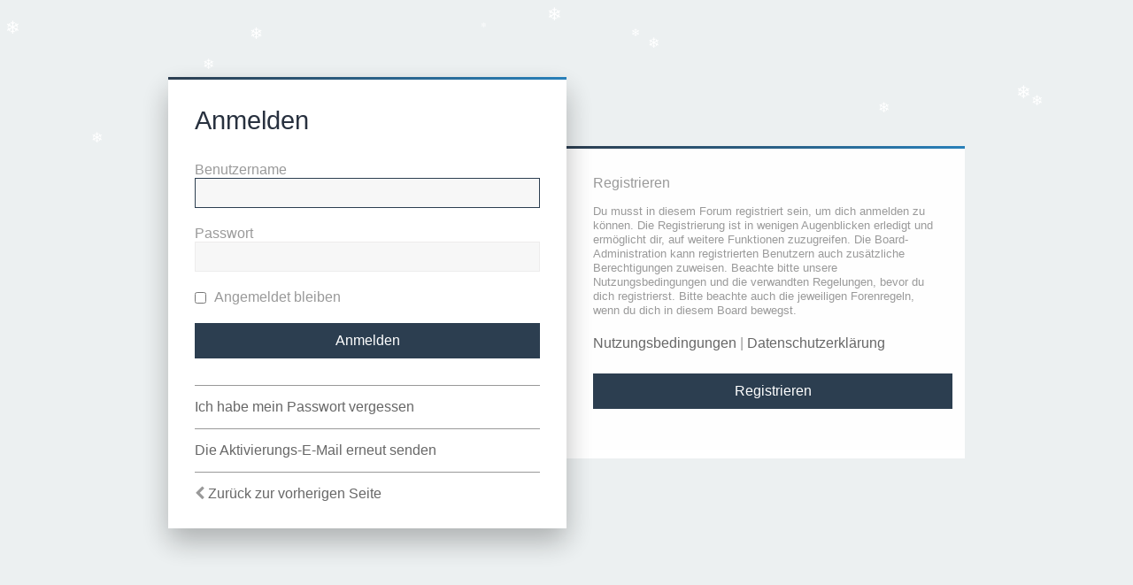

--- FILE ---
content_type: text/html; charset=UTF-8
request_url: https://www.hiddensee-forum.de/ucp.php?mode=login&redirect=app.php%2Fgallery%2Falbum%2F138
body_size: 3704
content:
<!DOCTYPE html>
<html dir="ltr" lang="de">
<head>
<script> if (localStorage.user_colour_selection === "dark") { document.getElementsByTagName('html')[0].classList.add('fd_dark'); }</script>	
<meta charset="utf-8" />
<meta http-equiv="X-UA-Compatible" content="IE=edge">
<meta name="viewport" content="width=device-width, initial-scale=1" />

<title>Hiddensee Forum - Persönlicher Bereich - Anmelden</title>

	<link rel="alternate" type="application/atom+xml" title="Feed - Hiddensee Forum" href="/feed">	<link rel="alternate" type="application/atom+xml" title="Feed - Neuigkeiten" href="/feed/news">						

	<link rel="icon" href="https://www.hiddensee-forum.de/ext/planetstyles/flightdeck/store/leuchtturm-dornbusch-2016.jpg" />

<!--
	phpBB style name: Milk v2
	Based on style:   Merlin Framework (http://www.planetstyles.net)
-->

<link href="https://www.hiddensee-forum.de/assets/css/font-awesome.min.css?assets_version=654" rel="stylesheet">
<link href="https://www.hiddensee-forum.de/styles/Milk_v2/theme/stylesheet.css?assets_version=654" rel="stylesheet">
<link href="https://www.hiddensee-forum.de/styles/Milk_v2/theme/de/stylesheet.css?assets_version=654" rel="stylesheet">

<link href="https://www.hiddensee-forum.de/styles/Milk_v2/theme/blank.css?assets_version=654" rel="stylesheet" class="colour_switch_link"  />


        	<link href="https://www.hiddensee-forum.de/styles/Milk_v2/theme/colour-presets/Nighthawk.css?assets_version=654" rel="stylesheet" class="preset_stylesheet">
    


<!--[if lte IE 9]>
	<link href="https://www.hiddensee-forum.de/styles/Milk_v2/theme/tweaks.css?assets_version=654" rel="stylesheet">
<![endif]-->

<meta name="description" content="Die Online-Community für Inselliebhaber">
<meta name="twitter:card" content="summary_large_image">
<meta name="twitter:site" content="@hiddenseeforum">
<meta name="twitter:title" content="Anmelden">
<meta name="twitter:description" content="Die Online-Community für Inselliebhaber">
<meta name="twitter:image" content="https://www.hiddensee-forum.de/images/leuchtturm-dornbusch-2016.jpg">
<meta property="fb:app_id" content="780481479343072">
<meta property="og:locale" content="de_DE">
<meta property="og:site_name" content="Hiddensee Forum">
<meta property="og:url" content="https://www.hiddensee-forum.de/ucp.php?mode=login&amp;redirect=app.php%2Fgallery%2Falbum%2F138">
<meta property="og:type" content="website">
<meta property="og:title" content="Anmelden">
<meta property="og:description" content="Die Online-Community für Inselliebhaber">
<meta property="og:image" content="https://www.hiddensee-forum.de/images/leuchtturm-dornbusch-2016.jpg">
<meta property="og:image:type" content="image/jpeg">
<meta property="og:image:width" content="500">
<meta property="og:image:height" content="333">
<!-- Ensure the app can be added to the home screen on iOS -->
<meta name="apple-mobile-web-app-capable" content="yes">

<!-- Ensure the app can be added to the home screen on Chrome -->
<meta name="mobile-web-app-capable" content="yes">

<!-- Sets the status bar style when the app is launched from the home screen on iOS -->
<meta name="apple-mobile-web-app-status-bar-style" content="black-translucent">

<!-- The name of your app when saved to the iOS home screen -->
<meta name="apple-mobile-web-app-title" content="Forum">

<!-- The name of your app when saved to other browsers and platforms -->
<meta name="application-name" content="Forum">

<!-- Link to app's configuration manifest -->
<link rel="manifest" href="/manifest" crossorigin="use-credentials">

<!-- App icon for iOS, a fallback to icons defined in the manifest -->
<link rel="apple-touch-icon" href="https://www.hiddensee-forum.de/images/site_icons/leuchtturm192.png">

<link rel="manifest" href="../../manifest.json">
  	<!-- ios support -->
<link rel="apple-touch-icon" href="/icons/icon-96x96.png">
<meta name="apple-mobile-web-app-status-bar" content="#dd3333">
<meta name="theme-color" content="#fff">		
<link href="https://www.hiddensee-forum.de/ext/dmzx/membertimecounter/styles/prosilver/theme/membertimecounter.css?assets_version=654" rel="stylesheet" media="screen">
<link href="https://www.hiddensee-forum.de/ext/phpbb/pages/styles/prosilver/theme/pages_common.css?assets_version=654" rel="stylesheet" media="screen">
<link href="https://www.hiddensee-forum.de/ext/phpbbgallery/core/styles/prosilver/theme/gallery.css?assets_version=654" rel="stylesheet" media="screen">
<link href="https://www.hiddensee-forum.de/ext/phpbbgallery/core/styles/all/theme/default.css?assets_version=654" rel="stylesheet" media="screen">
<link href="https://www.hiddensee-forum.de/ext/prosk8er/snowstormlights/styles/prosilver/theme/santahat.css?assets_version=654" rel="stylesheet" media="screen">
<link href="https://www.hiddensee-forum.de/ext/prosk8er/snowstormlights/styles/prosilver/theme/snow.css?assets_version=654" rel="stylesheet" media="screen">
<link href="https://www.hiddensee-forum.de/ext/rmcgirr83/contactadmin/styles/prosilver/theme/imageset.css?assets_version=654" rel="stylesheet" media="screen">
<link href="https://www.hiddensee-forum.de/ext/waldkatze/newsblock/styles/all/theme/newsblock.css?assets_version=654" rel="stylesheet" media="screen">
<link href="https://www.hiddensee-forum.de/ext/danieltj/verifiedprofiles/styles/all/theme/stylesheet.css?assets_version=654" rel="stylesheet" media="screen">




	
</head>
<body id="phpbb" class="nojs notouch section-ucp ltr  sidebar-right-only body-layout-Boxed auth-page">

<div class="login_container">
    <div class="login_container_left">
        <div class="login_container_left_section_content fancy_panel animated fadeIn">
        	<div class="login_container_padding login_form">
                <form action="https://www.hiddensee-forum.de/ucp.php?mode=login" method="post" id="login" data-focus="username">
                    <h2 class="login-title">Anmelden</h2>
                
                    <fieldset class="fields1">
                                                <div>
                            <label for="username">Benutzername</label>
                            <input type="text" tabindex="1" name="username" id="username" size="25" value="" class="inputbox" />
                        </div>
                        <div>
                            <label for="password">Passwort</label>
                            <input type="password" tabindex="2" id="password" name="password" size="25" class="inputbox" autocomplete="off" />
                        </div>
                                                    <div>                    
                                <label for="autologin"><input type="checkbox" name="autologin" id="autologin" tabindex="4" /> Angemeldet bleiben</label>                            
                            </div>
                                                                
                        <input type="hidden" name="redirect" value="./ucp.php?mode=login&amp;redirect=app.php%2Fgallery%2Falbum%2F138" />
<input type="hidden" name="creation_time" value="1769036314" />
<input type="hidden" name="form_token" value="9199b709771fb78413dbad0486a5c4f1343970da" />

						
                        <input type="hidden" name="sid" value="4a59e22ee39004068ee57a7327917a1e" />
<input type="hidden" name="redirect" value="app.php/gallery/album/138" />

                        <input type="submit" name="login" tabindex="6" value="Anmelden" class="button2 specialbutton" />
                    </fieldset>            
                </form>
                                                	<div class="login_form_forgot_link">
						<a href="/user/forgot_password">Ich habe mein Passwort vergessen</a>
                    </div>
                				                	<div class="login_form_forgot_link">
                    	<a href="https://www.hiddensee-forum.de/ucp.php?mode=resend_act">Die Aktivierungs-E-Mail erneut senden</a>
                    </div>
                  
                <div class="login_form_forgot_link">
                    <i class="fa fa-chevron-left" aria-hidden="true"></i> <a href="https://www.hiddensee-forum.de/">Zurück zur vorherigen Seite</a>
                </div>                              
            </div>
        </div>
    </div>
    
	    <div class="login_container_right">
        <div class="login_container_right_section_content fancy_panel animated fadeIn"> 
			<div class="login_container_padding"> 
                <h3>Registrieren</h3>
                <p class="login_container_info">Du musst in diesem Forum registriert sein, um dich anmelden zu können. Die Registrierung ist in wenigen Augenblicken erledigt und ermöglicht dir, auf weitere Funktionen zuzugreifen. Die Board-Administration kann registrierten Benutzern auch zusätzliche Berechtigungen zuweisen. Beachte bitte unsere Nutzungsbedingungen und die verwandten Regelungen, bevor du dich registrierst. Bitte beachte auch die jeweiligen Forenregeln, wenn du dich in diesem Board bewegst.</p>
                <p><strong><a href="https://www.hiddensee-forum.de/ucp.php?mode=terms">Nutzungsbedingungen</a> | <a href="https://www.hiddensee-forum.de/ucp.php?mode=privacy">Datenschutzerklärung</a></strong></p>
                <p><a href="https://www.hiddensee-forum.de/ucp.php?mode=register" class="button2 specialbutton">Registrieren</a></p>
            </div> 
        </div>
    </div> 
	             

</div><!-- /.login_container -->

<script type="text/javascript">

</script>


            <div>
                <a id="bottom" class="anchor" accesskey="z"></a>
                            </div>

            <script type="text/javascript" src="https://www.hiddensee-forum.de/assets/javascript/jquery-3.7.1.min.js?assets_version=654"></script>

            
            <script type="text/javascript" src="https://www.hiddensee-forum.de/assets/javascript/core.js?assets_version=654"></script>
                        
            

            <script type="text/javascript">
// <![CDATA[
$(document).ready(function(){

$("#member").countdown({
		date: '',
		leadingZero: false,
		yearsAndMonths: true,
		htmlTemplate: "<span class='cd-online'></span> <strong>%y</strong> <span class=\"cd-online\">Jahre</span> <strong>%m</strong> <span class=\"cd-online\">Monate</span>	<strong>%d</strong> <span class=\"cd-online\">Tage</span> <strong>%h</strong> <span class=\"cd-online\">Stunden</span> <strong>%i</strong> <span class=\"cd-online\">Minuten</span>",
		direction: "up"
	});
	});

// ]]>
</script>
<!--// Let's destroy all gallery stuff -->
<script>
	(function($) {  // Avoid conflicts with other libraries
		$('#pf_gallery_palbum').prop('disabled', true);
	})(jQuery); // Avoid conflicts with other libraries
</script><script>
  if('serviceWorker' in navigator)
  {
    navigator.serviceWorker.register('@phpbbseo/pwa/pwa.js')
    .then(reg => console.log('service worker registered'))
    .catch(err => console.log('service worker not registered', err));
}
</script><script type="text/javascript">
var phpbb_seo = {
	delim_start:'-',
	static_pagination:'page',
	ext_pagination:'.html',
	external:'1',
	external_sub:'',
	ext_classes:'',
	hashfix:'',
	phpEx:'php'
};
</script>

                        <script src="https://www.hiddensee-forum.de/ext/prosk8er/snowstormlights/styles/all/template/snowstorm/snowstorm-min.js?assets_version=654"></script>
<script src="https://www.hiddensee-forum.de/styles/Milk_v2/template/forum_fn.js?assets_version=654"></script>
<script src="https://www.hiddensee-forum.de/styles/prosilver/template/ajax.js?assets_version=654"></script>
<script src="https://www.hiddensee-forum.de/ext/dmzx/membertimecounter/styles/prosilver/template/jquery.jcountdown.js?assets_version=654"></script>
<script src="https://www.hiddensee-forum.de/ext/phpbbseo/usu/styles/all/template/phpbb_seo.js?assets_version=654"></script>


            
    
            <script>                
                // ************************************************
                // clear mechanism (for testing)
                // localStorage.removeItem('user_colour_selection');
                // ************************************************                
                console.log("storage value:" + localStorage.user_colour_selection)
                FDSetClass();
                FDSetSwitch();
                
                localStorage.getItem("user_colour_selection")                

                function FDSetClass() {
                                            console.log("FD Base: Light");
                                                    console.log("FD: Override not allowed");
                            console.log("FD: Do nothing");
                                                            }

                function FDSetSwitch() {
                    if ($("html").hasClass('fd_dark')) {
                        $("a#dark_toggle_link i").addClass("fa-lightbulb-o");
                    } else {
                        $("a#dark_toggle_link i").addClass("fa-moon-o");
                    }
                }

                function FDSwitchLink() {
                    if(localStorage.user_colour_selection == 'dark') {
                        // Dark
                        $("a#dark_toggle_link i").removeClass("fa-lightbulb-o");
                        $("a#dark_toggle_link i").addClass("fa-moon-o");
                        $("html").removeClass('fd_dark');
                        localStorage.setItem("user_colour_selection", "cbu");
                        console.log("Dark preference CBU (cleared by user)");
                    } else {
                        // Light
                        $("a#dark_toggle_link i").removeClass("fa-moon-o");
                        $("a#dark_toggle_link i").addClass("fa-lightbulb-o");
                        localStorage.setItem("user_colour_selection", "dark");
                    }
                }                                    

                            </script>             

</body>
</html>


--- FILE ---
content_type: text/css
request_url: https://www.hiddensee-forum.de/ext/waldkatze/newsblock/styles/all/theme/newsblock.css?assets_version=654
body_size: 206
content:
/* NEWSBLOCK CSS */

/* Anzeige zentrieren */
.nb_center {
	display: block; 
	text-align: center; 
	border:none; 
	width: 20%;
}

/* Counter */
.timecount{
	min-height:32px;
	color:#c21017;
	font-size:18px;
	line-height:28px;
	text-align:center;
	margin-top:4px;
}

span.cd-time{
	color:#222222;
}